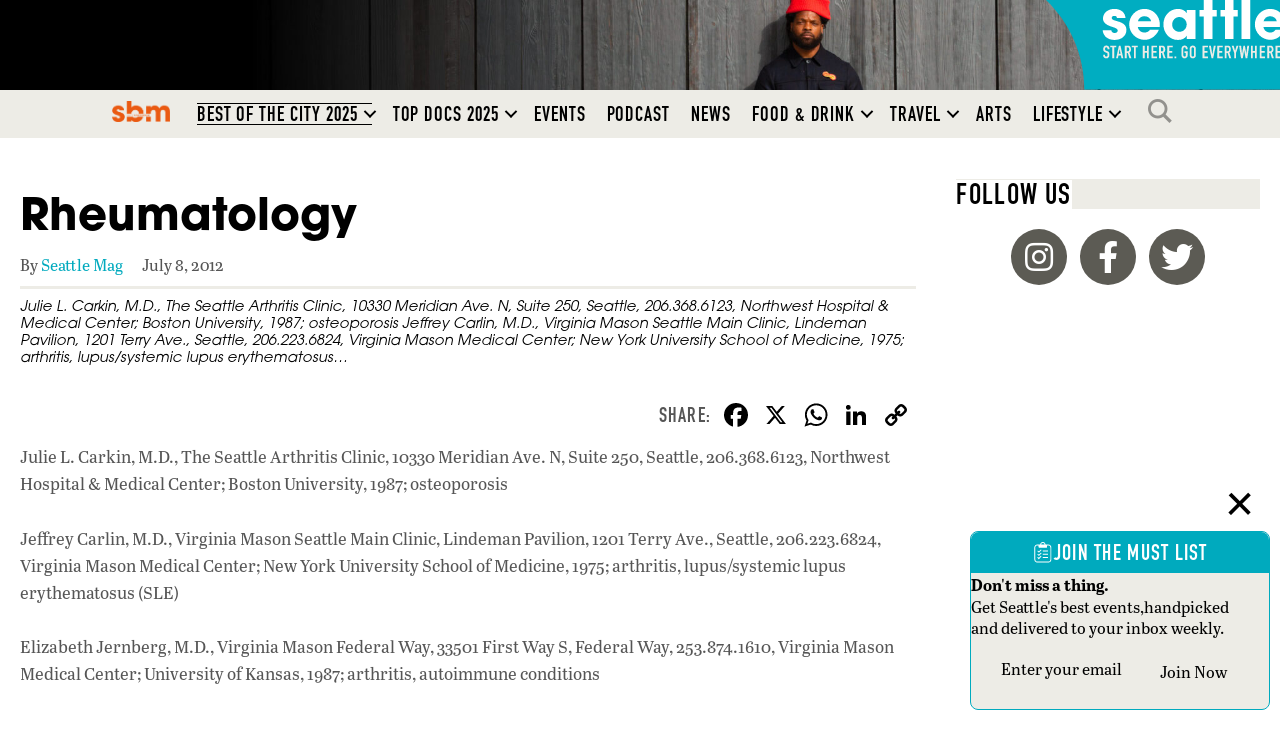

--- FILE ---
content_type: text/html; charset=utf-8
request_url: https://www.google.com/recaptcha/api2/aframe
body_size: 149
content:
<!DOCTYPE HTML><html><head><meta http-equiv="content-type" content="text/html; charset=UTF-8"></head><body><script nonce="DWi77YW5L1ZCmFN7lZHeGg">/** Anti-fraud and anti-abuse applications only. See google.com/recaptcha */ try{var clients={'sodar':'https://pagead2.googlesyndication.com/pagead/sodar?'};window.addEventListener("message",function(a){try{if(a.source===window.parent){var b=JSON.parse(a.data);var c=clients[b['id']];if(c){var d=document.createElement('img');d.src=c+b['params']+'&rc='+(localStorage.getItem("rc::a")?sessionStorage.getItem("rc::b"):"");window.document.body.appendChild(d);sessionStorage.setItem("rc::e",parseInt(sessionStorage.getItem("rc::e")||0)+1);localStorage.setItem("rc::h",'1768572344424');}}}catch(b){}});window.parent.postMessage("_grecaptcha_ready", "*");}catch(b){}</script></body></html>

--- FILE ---
content_type: text/css
request_url: https://seattlemag.com/wp-content/plugins/ws-form-pro/public/css/ws-form-public-button.min.css?ver=1.10.77
body_size: 1000
content:
.wsf-form button.wsf-button {
  -webkit-appearance: none;
  background-color: var(--wsf-field-button-color-background);
  border-color: var(--wsf-field-button-border-color);
  border-radius: var(--wsf-field-button-border-radius);
  border-style: var(--wsf-field-button-border-style);
  border-width: var(--wsf-field-button-border-width);
  color: var(--wsf-field-button-color);
  cursor: pointer;
  display: inline-block;
  font-family: var(--wsf-field-button-font-family);
  font-size: var(--wsf-field-button-font-size);
  font-style: var(--wsf-field-button-font-style);
  font-weight: var(--wsf-field-button-font-weight);
  letter-spacing: var(--wsf-field-button-letter-spacing);
  line-height: var(--wsf-field-button-line-height);
  margin: 0;
  min-height: auto;
  max-width: none;
  padding: var(--wsf-field-button-padding);
  text-align: center;
  -webkit-text-decoration: var(--wsf-field-button-text-decoration);
          text-decoration: var(--wsf-field-button-text-decoration);
  -webkit-text-size-adjust: 100%;
     -moz-text-size-adjust: 100%;
      -ms-text-size-adjust: 100%;
          text-size-adjust: 100%;
  text-transform: var(--wsf-field-button-text-transform);
  touch-action: manipulation;
  user-select: none;
  vertical-align: middle;
  -webkit-user-select: none;
  -moz-user-select: none;
  -ms-user-select: none;
}
.wsf-form button.wsf-button.wsf-button-full {
  width: var(--wsf-field-button-width);
}
.wsf-form button.wsf-button::-moz-focus-inner {
  border: 0;
  margin: 0;
  padding: 0;
}
.wsf-form button.wsf-button:hover:enabled:not(:checked):not(:focus) {
  background-color: var(--wsf-field-button-color-background-hover);
  border-color: var(--wsf-field-button-border-color-hover);
  color: var(--wsf-field-button-color-hover);
}
.wsf-form button.wsf-button:focus, .wsf-form button.wsf-button:active {
  background-color: var(--wsf-field-button-color-background-focus);
  border-color: var(--wsf-field-button-border-color-focus);
  box-shadow: var(--wsf-field-box-shadow);
  color: var(--wsf-field-button-color-focus);
  outline: 0;
}
.wsf-form button.wsf-button:disabled {
  cursor: not-allowed;
  opacity: 0.5;
  transition: none;
}
.wsf-form button.wsf-button.wsf-button-primary {
  background-color: var(--wsf-field-button-primary-color-background);
  border-color: var(--wsf-field-button-primary-border-color);
  color: var(--wsf-field-button-primary-color);
}
.wsf-form button.wsf-button.wsf-button-primary:hover:enabled:not(:checked):not(:focus) {
  background-color: var(--wsf-field-button-primary-color-background-hover);
  border-color: var(--wsf-field-button-primary-border-color-hover);
  color: var(--wsf-field-button-primary-color-hover);
}
.wsf-form button.wsf-button.wsf-button-primary:focus, .wsf-form button.wsf-button.wsf-button-primary:active {
  background-color: var(--wsf-field-button-primary-color-background-focus);
  border-color: var(--wsf-field-button-primary-border-color-focus);
  color: var(--wsf-field-button-primary-color-focus);
}
.wsf-form button.wsf-button.wsf-button-secondary {
  background-color: var(--wsf-field-button-secondary-color-background);
  border-color: var(--wsf-field-button-secondary-border-color);
  color: var(--wsf-field-button-secondary-color);
}
.wsf-form button.wsf-button.wsf-button-secondary:hover:enabled:not(:checked):not(:focus) {
  background-color: var(--wsf-field-button-secondary-color-background-hover);
  border-color: var(--wsf-field-button-secondary-border-color-hover);
  color: var(--wsf-field-button-secondary-color-hover);
}
.wsf-form button.wsf-button.wsf-button-secondary:focus, .wsf-form button.wsf-button.wsf-button-secondary:active {
  background-color: var(--wsf-field-button-secondary-color-background-focus);
  border-color: var(--wsf-field-button-secondary-border-color-focus);
  color: var(--wsf-field-button-secondary-color-focus);
}
.wsf-form button.wsf-button.wsf-button-success {
  background-color: var(--wsf-field-button-success-color-background);
  border-color: var(--wsf-field-button-success-border-color);
  color: var(--wsf-field-button-success-color);
}
.wsf-form button.wsf-button.wsf-button-success:hover:enabled:not(:checked):not(:focus) {
  background-color: var(--wsf-field-button-success-color-background-hover);
  border-color: var(--wsf-field-button-success-border-color-hover);
  color: var(--wsf-field-button-success-color-hover);
}
.wsf-form button.wsf-button.wsf-button-success:focus, .wsf-form button.wsf-button.wsf-button-success:active {
  background-color: var(--wsf-field-button-success-color-background-focus);
  border-color: var(--wsf-field-button-success-border-color-focus);
  color: var(--wsf-field-button-success-color-focus);
}
.wsf-form button.wsf-button.wsf-button-information {
  background-color: var(--wsf-field-button-info-color-background);
  border-color: var(--wsf-field-button-info-border-color);
  color: var(--wsf-field-button-info-color);
}
.wsf-form button.wsf-button.wsf-button-information:hover:enabled:not(:checked):not(:focus) {
  background-color: var(--wsf-field-button-info-color-background-hover);
  border-color: var(--wsf-field-button-info-border-color-hover);
  color: var(--wsf-field-button-info-color-hover);
}
.wsf-form button.wsf-button.wsf-button-information:focus, .wsf-form button.wsf-button.wsf-button-information:active {
  background-color: var(--wsf-field-button-info-color-background-focus);
  border-color: var(--wsf-field-button-info-border-color-focus);
  color: var(--wsf-field-button-info-color-focus);
}
.wsf-form button.wsf-button.wsf-button-warning {
  background-color: var(--wsf-field-button-warning-color-background);
  border-color: var(--wsf-field-button-warning-border-color);
  color: var(--wsf-field-button-warning-color);
}
.wsf-form button.wsf-button.wsf-button-warning:hover:enabled:not(:checked):not(:focus) {
  background-color: var(--wsf-field-button-warning-color-background-hover);
  border-color: var(--wsf-field-button-warning-border-color-hover);
  color: var(--wsf-field-button-warning-color-hover);
}
.wsf-form button.wsf-button.wsf-button-warning:focus, .wsf-form button.wsf-button.wsf-button-warning:active {
  background-color: var(--wsf-field-button-warning-color-background-focus);
  border-color: var(--wsf-field-button-warning-border-color-focus);
  color: var(--wsf-field-button-warning-color-focus);
}
.wsf-form button.wsf-button.wsf-button-danger {
  background-color: var(--wsf-field-button-danger-color-background);
  border-color: var(--wsf-field-button-danger-border-color);
  color: var(--wsf-field-button-danger-color);
}
.wsf-form button.wsf-button.wsf-button-danger:hover:enabled:not(:checked):not(:focus) {
  background-color: var(--wsf-field-button-danger-color-background-hover);
  border-color: var(--wsf-field-button-danger-border-color-hover);
  color: var(--wsf-field-button-danger-color-hover);
}
.wsf-form button.wsf-button.wsf-button-danger:focus, .wsf-form button.wsf-button.wsf-button-danger:active {
  background-color: var(--wsf-field-button-danger-color-background-focus);
  border-color: var(--wsf-field-button-danger-border-color-focus);
  color: var(--wsf-field-button-danger-color-focus);
}
.wsf-form.wsf-form-post-lock-progress button.wsf-button {
  cursor: progress;
}
.wsf-form button.wsf-button {
  transition: background-color var(--wsf-form-transition), border-color var(--wsf-form-transition), box-shadow var(--wsf-form-transition);
}

html.wsf-styler-scheme-alt .wsf-form[data-wsf-style-has-alt] button.wsf-button {
  background-color: var(--wsf-field-button-color-background-alt);
  border-color: var(--wsf-field-button-border-color-alt);
  color: var(--wsf-field-button-color-alt);
}
html.wsf-styler-scheme-alt .wsf-form[data-wsf-style-has-alt] button.wsf-button:hover:enabled:not(:checked):not(:focus) {
  background-color: var(--wsf-field-button-color-background-hover-alt);
  border-color: var(--wsf-field-button-border-color-hover-alt);
  color: var(--wsf-field-button-color-hover-alt);
}
html.wsf-styler-scheme-alt .wsf-form[data-wsf-style-has-alt] button.wsf-button:focus, html.wsf-styler-scheme-alt .wsf-form[data-wsf-style-has-alt] button.wsf-button:active {
  background-color: var(--wsf-field-button-color-background-focus-alt);
  border-color: var(--wsf-field-button-border-color-focus-alt);
  color: var(--wsf-field-button-color-focus-alt);
}
html.wsf-styler-scheme-alt .wsf-form[data-wsf-style-has-alt] button.wsf-button.wsf-button-primary {
  background-color: var(--wsf-field-button-primary-color-background-alt);
  border-color: var(--wsf-field-button-primary-border-color-alt);
  color: var(--wsf-field-button-primary-color-alt);
}
html.wsf-styler-scheme-alt .wsf-form[data-wsf-style-has-alt] button.wsf-button.wsf-button-primary:hover:enabled:not(:checked):not(:focus) {
  background-color: var(--wsf-field-button-primary-color-background-hover-alt);
  border-color: var(--wsf-field-button-primary-border-color-hover-alt);
  color: var(--wsf-field-button-primary-color-hover-alt);
}
html.wsf-styler-scheme-alt .wsf-form[data-wsf-style-has-alt] button.wsf-button.wsf-button-primary:focus, html.wsf-styler-scheme-alt .wsf-form[data-wsf-style-has-alt] button.wsf-button.wsf-button-primary:active {
  background-color: var(--wsf-field-button-primary-color-background-focus-alt);
  border-color: var(--wsf-field-button-primary-border-color-focus-alt);
  color: var(--wsf-field-button-primary-color-focus-alt);
}
html.wsf-styler-scheme-alt .wsf-form[data-wsf-style-has-alt] button.wsf-button.wsf-button-secondary {
  background-color: var(--wsf-field-button-secondary-color-background-alt);
  border-color: var(--wsf-field-button-secondary-border-color-alt);
  color: var(--wsf-field-button-secondary-color-alt);
}
html.wsf-styler-scheme-alt .wsf-form[data-wsf-style-has-alt] button.wsf-button.wsf-button-secondary:hover:enabled:not(:checked):not(:focus) {
  background-color: var(--wsf-field-button-secondary-color-background-hover-alt);
  border-color: var(--wsf-field-button-secondary-border-color-hover-alt);
  color: var(--wsf-field-button-secondary-color-hover-alt);
}
html.wsf-styler-scheme-alt .wsf-form[data-wsf-style-has-alt] button.wsf-button.wsf-button-secondary:focus, html.wsf-styler-scheme-alt .wsf-form[data-wsf-style-has-alt] button.wsf-button.wsf-button-secondary:active {
  background-color: var(--wsf-field-button-secondary-color-background-focus-alt);
  border-color: var(--wsf-field-button-secondary-border-color-focus-alt);
  color: var(--wsf-field-button-secondary-color-focus-alt);
}
html.wsf-styler-scheme-alt .wsf-form[data-wsf-style-has-alt] button.wsf-button.wsf-button-success {
  background-color: var(--wsf-field-button-success-color-background-alt);
  border-color: var(--wsf-field-button-success-border-color-alt);
  color: var(--wsf-field-button-success-color-alt);
}
html.wsf-styler-scheme-alt .wsf-form[data-wsf-style-has-alt] button.wsf-button.wsf-button-success:hover:enabled:not(:checked):not(:focus) {
  background-color: var(--wsf-field-button-success-color-background-hover-alt);
  border-color: var(--wsf-field-button-success-border-color-hover-alt);
  color: var(--wsf-field-button-success-color-hover-alt);
}
html.wsf-styler-scheme-alt .wsf-form[data-wsf-style-has-alt] button.wsf-button.wsf-button-success:focus, html.wsf-styler-scheme-alt .wsf-form[data-wsf-style-has-alt] button.wsf-button.wsf-button-success:active {
  background-color: var(--wsf-field-button-success-color-background-focus-alt);
  border-color: var(--wsf-field-button-success-border-color-focus-alt);
  color: var(--wsf-field-button-success-color-focus-alt);
}
html.wsf-styler-scheme-alt .wsf-form[data-wsf-style-has-alt] button.wsf-button.wsf-button-information {
  background-color: var(--wsf-field-button-info-color-background-alt);
  border-color: var(--wsf-field-button-info-border-color-alt);
  color: var(--wsf-field-button-info-color-alt);
}
html.wsf-styler-scheme-alt .wsf-form[data-wsf-style-has-alt] button.wsf-button.wsf-button-information:hover:enabled:not(:checked):not(:focus) {
  background-color: var(--wsf-field-button-info-color-background-hover-alt);
  border-color: var(--wsf-field-button-info-border-color-hover-alt);
  color: var(--wsf-field-button-info-color-hover-alt);
}
html.wsf-styler-scheme-alt .wsf-form[data-wsf-style-has-alt] button.wsf-button.wsf-button-information:focus, html.wsf-styler-scheme-alt .wsf-form[data-wsf-style-has-alt] button.wsf-button.wsf-button-information:active {
  background-color: var(--wsf-field-button-info-color-background-focus-alt);
  border-color: var(--wsf-field-button-info-border-color-focus-alt);
  color: var(--wsf-field-button-info-color-focus-alt);
}
html.wsf-styler-scheme-alt .wsf-form[data-wsf-style-has-alt] button.wsf-button.wsf-button-warning {
  background-color: var(--wsf-field-button-warning-color-background-alt);
  border-color: var(--wsf-field-button-warning-border-color-alt);
  color: var(--wsf-field-button-warning-color-alt);
}
html.wsf-styler-scheme-alt .wsf-form[data-wsf-style-has-alt] button.wsf-button.wsf-button-warning:hover:enabled:not(:checked):not(:focus) {
  background-color: var(--wsf-field-button-warning-color-background-hover-alt);
  border-color: var(--wsf-field-button-warning-border-color-hover-alt);
  color: var(--wsf-field-button-warning-color-hover-alt);
}
html.wsf-styler-scheme-alt .wsf-form[data-wsf-style-has-alt] button.wsf-button.wsf-button-warning:focus, html.wsf-styler-scheme-alt .wsf-form[data-wsf-style-has-alt] button.wsf-button.wsf-button-warning:active {
  background-color: var(--wsf-field-button-warning-color-background-focus-alt);
  border-color: var(--wsf-field-button-warning-border-color-focus-alt);
  color: var(--wsf-field-button-warning-color-focus-alt);
}
html.wsf-styler-scheme-alt .wsf-form[data-wsf-style-has-alt] button.wsf-button.wsf-button-danger {
  background-color: var(--wsf-field-button-danger-color-background-alt);
  border-color: var(--wsf-field-button-danger-border-color-alt);
  color: var(--wsf-field-button-danger-color-alt);
}
html.wsf-styler-scheme-alt .wsf-form[data-wsf-style-has-alt] button.wsf-button.wsf-button-danger:hover:enabled:not(:checked):not(:focus) {
  background-color: var(--wsf-field-button-danger-color-background-hover-alt);
  border-color: var(--wsf-field-button-danger-border-color-hover-alt);
  color: var(--wsf-field-button-danger-color-hover-alt);
}
html.wsf-styler-scheme-alt .wsf-form[data-wsf-style-has-alt] button.wsf-button.wsf-button-danger:focus, html.wsf-styler-scheme-alt .wsf-form[data-wsf-style-has-alt] button.wsf-button.wsf-button-danger:active {
  background-color: var(--wsf-field-button-danger-color-background-focus-alt);
  border-color: var(--wsf-field-button-danger-border-color-focus-alt);
  color: var(--wsf-field-button-danger-color-focus-alt);
}